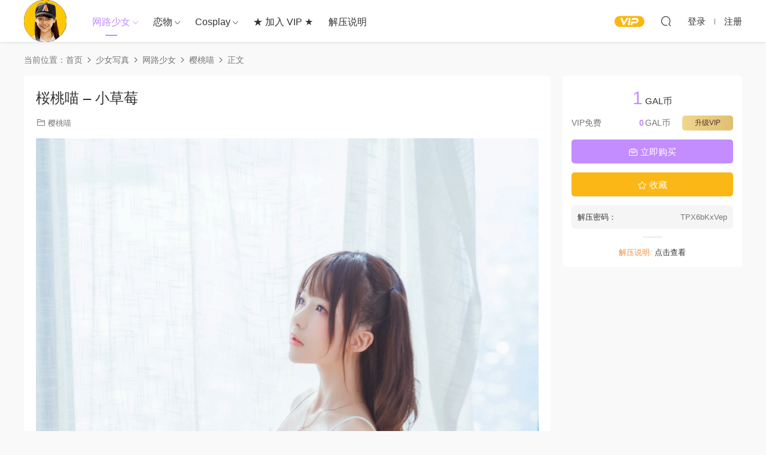

--- FILE ---
content_type: text/html; charset=UTF-8
request_url: https://www.galjpg.com/21082.html
body_size: 7366
content:
<!DOCTYPE HTML>
<html lang="zh-Hans" prefix="og: https://ogp.me/ns#">
<head>
  <meta charset="UTF-8">
  <meta http-equiv="X-UA-Compatible" content="IE=edge,chrome=1">
  <meta name="viewport" content="width=device-width,minimum-scale=1.0,maximum-scale=1.0,user-scalable=no"/>
  <meta name="apple-mobile-web-app-title" content="少女正义 &#8211; GALJPG">
  <meta http-equiv="Cache-Control" content="no-siteapp">
    <title>桜桃喵 - 小草莓 - 少女正义 - GALJPG 图集下载</title>
  <meta name="keywords" content="桜桃喵,樱桃喵">
  <meta name="description" content="桜桃喵 &#8211; 小草莓">
    <link rel="shortcut icon" href="https://www.galjpg.com/wp-content/uploads/2022/08/logo.png">
  	<style>img:is([sizes="auto" i], [sizes^="auto," i]) { contain-intrinsic-size: 3000px 1500px }</style>
	
<!-- Search Engine Optimization by Rank Math - https://s.rankmath.com/home -->
<meta name="description" content="桜桃喵图集 少女写真精品图集,网红写真,网红套图视频打包下载"/>
<meta name="robots" content="follow, index, max-snippet:-1, max-video-preview:-1, max-image-preview:large"/>
<link rel="canonical" href="https://www.galjpg.com/21082.html" />
<meta property="og:locale" content="zh_CN" />
<meta property="og:type" content="article" />
<meta property="og:title" content="桜桃喵 - 小草莓 - 少女正义 - GALJPG 图集下载" />
<meta property="og:description" content="桜桃喵图集 少女写真精品图集,网红写真,网红套图视频打包下载" />
<meta property="og:url" content="https://www.galjpg.com/21082.html" />
<meta property="og:site_name" content="少女正义 - GALJPG" />
<meta property="article:tag" content="桜桃喵" />
<meta property="article:section" content="樱桃喵" />
<meta property="og:image" content="https://www.galjpg.com/wp-content/uploads/2022/08/cropped-logo.png" />
<meta property="og:image:secure_url" content="https://www.galjpg.com/wp-content/uploads/2022/08/cropped-logo.png" />
<meta property="og:image:width" content="512" />
<meta property="og:image:height" content="512" />
<meta property="og:image:alt" content="桜桃喵 &#8211; 小草莓" />
<meta property="og:image:type" content="image/png" />
<meta property="article:published_time" content="2023-04-01T11:09:41+08:00" />
<meta name="twitter:card" content="summary_large_image" />
<meta name="twitter:title" content="桜桃喵 - 小草莓 - 少女正义 - GALJPG 图集下载" />
<meta name="twitter:description" content="桜桃喵图集 少女写真精品图集,网红写真,网红套图视频打包下载" />
<meta name="twitter:image" content="https://img.galjpg.com/2023030315160821.webp" />
<meta name="twitter:label1" content="Written by" />
<meta name="twitter:data1" content="GalJPG" />
<meta name="twitter:label2" content="Time to read" />
<meta name="twitter:data2" content="Less than a minute" />
<script type="application/ld+json" class="rank-math-schema">{"@context":"https://schema.org","@graph":[{"@type":["Person","Organization"],"@id":"https://www.galjpg.com/#person","name":"GalJPG","logo":{"@type":"ImageObject","@id":"https://www.galjpg.com/#logo","url":"https://www.galjpg.com/wp-content/uploads/2022/08/logo.png","contentUrl":"https://www.galjpg.com/wp-content/uploads/2022/08/logo.png","caption":"GalJPG","inLanguage":"zh-Hans","width":"479","height":"479"},"image":{"@type":"ImageObject","@id":"https://www.galjpg.com/#logo","url":"https://www.galjpg.com/wp-content/uploads/2022/08/logo.png","contentUrl":"https://www.galjpg.com/wp-content/uploads/2022/08/logo.png","caption":"GalJPG","inLanguage":"zh-Hans","width":"479","height":"479"}},{"@type":"WebSite","@id":"https://www.galjpg.com/#website","url":"https://www.galjpg.com","name":"GalJPG","publisher":{"@id":"https://www.galjpg.com/#person"},"inLanguage":"zh-Hans"},{"@type":"ImageObject","@id":"https://img.galjpg.com/2023030315160821.webp","url":"https://img.galjpg.com/2023030315160821.webp","width":"200","height":"200","inLanguage":"zh-Hans"},{"@type":"WebPage","@id":"https://www.galjpg.com/21082.html#webpage","url":"https://www.galjpg.com/21082.html","name":"\u685c\u6843\u55b5 - \u5c0f\u8349\u8393 - \u5c11\u5973\u6b63\u4e49 - GALJPG \u56fe\u96c6\u4e0b\u8f7d","datePublished":"2023-04-01T11:09:41+08:00","dateModified":"2023-04-01T11:09:41+08:00","isPartOf":{"@id":"https://www.galjpg.com/#website"},"primaryImageOfPage":{"@id":"https://img.galjpg.com/2023030315160821.webp"},"inLanguage":"zh-Hans"},{"@type":"Person","@id":"https://www.galjpg.com/author/drgal","name":"GalJPG","url":"https://www.galjpg.com/author/drgal","image":{"@type":"ImageObject","@id":"https://secure.gravatar.com/avatar/8b933ef46c36aeccaf65be1f342211cd0799da704cb3f92ad21e02e31211b200?s=96&amp;d=mm&amp;r=g","url":"https://secure.gravatar.com/avatar/8b933ef46c36aeccaf65be1f342211cd0799da704cb3f92ad21e02e31211b200?s=96&amp;d=mm&amp;r=g","caption":"GalJPG","inLanguage":"zh-Hans"},"sameAs":["http://www.galjpg.com"]},{"@type":"BlogPosting","headline":"\u685c\u6843\u55b5 - \u5c0f\u8349\u8393 - \u5c11\u5973\u6b63\u4e49 - GALJPG \u56fe\u96c6\u4e0b\u8f7d \u5c11\u5973\u5199\u771f\u7cbe\u54c1\u56fe\u96c6,\u7f51\u7ea2\u5199\u771f,\u7f51\u7ea2\u5957\u56fe\u89c6\u9891","datePublished":"2023-04-01T11:09:41+08:00","dateModified":"2023-04-01T11:09:41+08:00","author":{"@id":"https://www.galjpg.com/author/drgal"},"publisher":{"@id":"https://www.galjpg.com/#person"},"description":"\u5c11\u5973\u5199\u771f\u7cbe\u54c1\u56fe\u96c6,\u7f51\u7ea2\u5199\u771f,\u7f51\u7ea2\u5957\u56fe\u89c6\u9891\u6253\u5305\u4e0b\u8f7d","name":"\u685c\u6843\u55b5 - \u5c0f\u8349\u8393 - \u5c11\u5973\u6b63\u4e49 - GALJPG \u56fe\u96c6\u4e0b\u8f7d \u5c11\u5973\u5199\u771f\u7cbe\u54c1\u56fe\u96c6,\u7f51\u7ea2\u5199\u771f,\u7f51\u7ea2\u5957\u56fe\u89c6\u9891","@id":"https://www.galjpg.com/21082.html#richSnippet","isPartOf":{"@id":"https://www.galjpg.com/21082.html#webpage"},"image":{"@id":"https://img.galjpg.com/2023030315160821.webp"},"inLanguage":"zh-Hans","mainEntityOfPage":{"@id":"https://www.galjpg.com/21082.html#webpage"}}]}</script>
<!-- /Rank Math WordPress SEO plugin -->

<link rel='dns-prefetch' href='//www.galjpg.com' />
<style id='classic-theme-styles-inline-css' type='text/css'>
/*! This file is auto-generated */
.wp-block-button__link{color:#fff;background-color:#32373c;border-radius:9999px;box-shadow:none;text-decoration:none;padding:calc(.667em + 2px) calc(1.333em + 2px);font-size:1.125em}.wp-block-file__button{background:#32373c;color:#fff;text-decoration:none}
</style>
<link rel='stylesheet' id='modown-font-css' href='https://www.galjpg.com/wp-content/themes/modown/static/css/fonts.css?ver=9.41' type='text/css' media='screen' />
<link rel='stylesheet' id='modown-base-css' href='https://www.galjpg.com/wp-content/themes/modown/static/css/base.css?ver=9.41' type='text/css' media='screen' />
<script type="text/javascript" src="https://www.galjpg.com/wp-includes/js/jquery/jquery.min.js?ver=3.7.1" id="jquery-core-js"></script>
<script type="text/javascript" src="https://www.galjpg.com/wp-includes/js/jquery/jquery-migrate.min.js?ver=3.4.1" id="jquery-migrate-js"></script>
<link rel="https://api.w.org/" href="https://www.galjpg.com/wp-json/" /><link rel="alternate" title="JSON" type="application/json" href="https://www.galjpg.com/wp-json/wp/v2/posts/21082" /><style id="erphpdown-custom"></style>
<link rel="icon" href="https://www.galjpg.com/wp-content/uploads/2022/08/cropped-logo-32x32.png" sizes="32x32" />
<link rel="icon" href="https://www.galjpg.com/wp-content/uploads/2022/08/cropped-logo-192x192.png" sizes="192x192" />
<link rel="apple-touch-icon" href="https://www.galjpg.com/wp-content/uploads/2022/08/cropped-logo-180x180.png" />
<meta name="msapplication-TileImage" content="https://www.galjpg.com/wp-content/uploads/2022/08/cropped-logo-270x270.png" />
    <script>var $ = jQuery;</script>
  <style>
  :root{--theme-color: #C38CFF;--theme-color2: #C38CFF;--theme-radius: 5px;}    .grids .grid .img{height: 360px;}
    .widget-postlist .hasimg li{padding-left: calc(49.875px + 10px);}
    .widget-postlist .hasimg li .img{width:49.875px;}
    @media (max-width: 1230px){
      .grids .grid .img{height: 293.68421052632px;}
    }
    @media (max-width: 1024px){
      .grids .grid .img{height: 360px;}
    }
    @media (max-width: 925px){
      .grids .grid .img{height: 293.68421052632px;}
    }
    @media (max-width: 768px){
      .grids .grid .img{height: 360px;}
    }
    @media (max-width: 620px){
      .grids .grid .img{height: 293.68421052632px;}
    }
    @media (max-width: 480px){
      .grids .grid .img{height: 227.36842105263px;}
    }
        .banner{margin-top: -70px;}
    .banner-slider{padding-top: 90px;}
        .banner-slider:after{content: none;}
    body.home .header{background: transparent;box-shadow: none;webkit-box-shadow:none;}
    body.home .header.scrolled{background: #fff;webkit-box-shadow: 0px 5px 10px 0px rgba(17, 58, 93, 0.1);-ms-box-shadow: 0px 5px 10px 0px rgba(17, 58, 93, 0.1);box-shadow: 0px 5px 10px 0px rgba(17, 58, 93, 0.1);}

    body.home .header:not(.scrolled) .nav-main > li, body.home .header:not(.scrolled) .nav-main > li > a, body.home .header:not(.scrolled) .nav-right > li > a, body.home .header:not(.scrolled) .nav-left > li > a{color:#ffffff;}
    body.home .header:not(.scrolled) .nav-line{background: #ffffff}
    body.home.night .header:not(.scrolled) .nav-main > li, body.home.night .header:not(.scrolled) .nav-main > li > a, body.home.night .header:not(.scrolled) .nav-right > li > a, body.home.night .header:not(.scrolled) .nav-left > li > a{color:#fff;}
    body.home .nav-main li.menu-item-has-children:after{color:#fff;}
    body.home .header.scrolled .nav-main li.menu-item-has-children:after{color:#333;}
    body.home.night .nav-main li.menu-item-has-children:after{color:#fff;}
    body.home.night .header.scrolled .nav-main li.menu-item-has-children:after{color:#bbb;}

    @media (max-width: 925px){
      .banner-slider{padding-top: 85px;}
          }

    @media (max-width: 768px){
      .banner{margin-top: -60px;}
      .banner-slider{padding-top: 70px;}
          }
      .banner:after, body.home .swiper-container-fullwidth .swiper-slide:after{content:"";position:absolute;top:0;bottom:0;left:0;right:0;background:linear-gradient(180deg,rgba(0,0,0,.38) 0,rgba(0,0,0,.38) 3.5%,rgba(0,0,0,.379) 7%,rgba(0,0,0,.377) 10.35%,rgba(0,0,0,.375) 13.85%,rgba(0,0,0,.372) 17.35%,rgba(0,0,0,.369) 20.85%,rgba(0,0,0,.366) 24.35%,rgba(0,0,0,.364) 27.85%,rgba(0,0,0,.361) 31.35%,rgba(0,0,0,.358) 34.85%,rgba(0,0,0,.355) 38.35%,rgba(0,0,0,.353) 41.85%,rgba(0,0,0,.351) 45.35%,rgba(0,0,0,.35) 48.85%,rgba(0,0,0,.353) 52.35%,rgba(0,0,0,.36) 55.85%,rgba(0,0,0,.371) 59.35%,rgba(0,0,0,.385) 62.85%,rgba(0,0,0,.402) 66.35%,rgba(0,0,0,.42) 69.85%,rgba(0,0,0,.44) 73.35%,rgba(0,0,0,.46) 76.85%,rgba(0,0,0,.48) 80.35%,rgba(0,0,0,.498) 83.85%,rgba(0,0,0,.515) 87.35%,rgba(0,0,0,.529) 90.85%,rgba(0,0,0,.54) 94.35%,rgba(0,0,0,.547) 97.85%,rgba(0,0,0,.55));z-index:9}
      .erphpdown-box, .erphpdown, .article-content .erphpdown-content-vip{background: transparent !important;border: 2px dashed var(--theme-color);}
    .erphpdown-box .erphpdown-title{display: inline-block;}
  @media (max-width: 768px){}@media (max-width:480px){}</style></head>
<body class="wp-singular post-template-default single single-post postid-21082 single-format-standard wp-theme-modown">
<header class="header">
  <div class="container clearfix">

    
        <div class="logo">
      <a href="https://www.galjpg.com" title="少女正义 &#8211; GALJPG"><img src="https://www.galjpg.com/wp-content/uploads/2024/08/logo.png" data-light="https://www.galjpg.com/wp-content/uploads/2024/08/logo.png" data-dark="https://www.galjpg.com/wp-content/uploads/2024/08/logo.png" alt="少女正义 &#8211; GALJPG" /></a>
    </div>

    <ul class="nav-main">
      <li id="menu-item-5262" class="menu-item menu-item-type-taxonomy menu-item-object-category current-post-ancestor menu-item-has-children menu-item-5262"><a href="https://www.galjpg.com/category/syashin/netgal">网路少女</a>
<ul class="sub-menu">
	<li id="menu-item-5263" class="menu-item menu-item-type-taxonomy menu-item-object-category current-post-ancestor menu-item-5263"><a href="https://www.galjpg.com/category/syashin/netgal">查看全部</a></li>
	<li id="menu-item-5264" class="menu-item menu-item-type-taxonomy menu-item-object-category menu-item-5264"><a href="https://www.galjpg.com/category/syashin/netgal/djawa">DJAWA</a></li>
	<li id="menu-item-5265" class="menu-item menu-item-type-taxonomy menu-item-object-category menu-item-5265"><a href="https://www.galjpg.com/category/syashin/netgal/muhuall">木花琳琳是勇者</a></li>
	<li id="menu-item-5266" class="menu-item menu-item-type-taxonomy menu-item-object-category menu-item-5266"><a href="https://www.galjpg.com/category/syashin/netgal/fengmao">疯猫ss</a></li>
	<li id="menu-item-5271" class="menu-item menu-item-type-taxonomy menu-item-object-category menu-item-5271"><a href="https://www.galjpg.com/category/syashin/netgal/liss">LISS 丽丝映像</a></li>
</ul>
</li>
<li id="menu-item-5267" class="menu-item menu-item-type-taxonomy menu-item-object-category menu-item-has-children menu-item-5267"><a href="https://www.galjpg.com/category/syashin/fetishism">恋物</a>
<ul class="sub-menu">
	<li id="menu-item-5268" class="menu-item menu-item-type-taxonomy menu-item-object-category menu-item-5268"><a href="https://www.galjpg.com/category/syashin/fetishism/1001yess">1001夜丝事</a></li>
	<li id="menu-item-5269" class="menu-item menu-item-type-taxonomy menu-item-object-category menu-item-5269"><a href="https://www.galjpg.com/category/syashin/fetishism/jkfun">JKFUN</a></li>
	<li id="menu-item-5270" class="menu-item menu-item-type-taxonomy menu-item-object-category menu-item-5270"><a href="https://www.galjpg.com/category/syashin/fetishism/kittywa">Kittywa袜小喵</a></li>
	<li id="menu-item-5272" class="menu-item menu-item-type-taxonomy menu-item-object-category menu-item-5272"><a href="https://www.galjpg.com/category/syashin/fetishism/mzsock">MZSOCK</a></li>
	<li id="menu-item-5273" class="menu-item menu-item-type-taxonomy menu-item-object-category menu-item-5273"><a href="https://www.galjpg.com/category/syashin/fetishism/siee">SIEE丝意</a></li>
	<li id="menu-item-5274" class="menu-item menu-item-type-taxonomy menu-item-object-category menu-item-5274"><a href="https://www.galjpg.com/category/syashin/fetishism/simugirl">丝慕GIRL</a></li>
</ul>
</li>
<li id="menu-item-7236" class="menu-item menu-item-type-custom menu-item-object-custom menu-item-has-children menu-item-7236"><a href="http://df">Cosplay</a>
<ul class="sub-menu">
	<li id="menu-item-21674" class="menu-item menu-item-type-custom menu-item-object-custom menu-item-21674"><a href="https://www.galjpg.com/tag/碧蓝航线">碧蓝航线</a></li>
	<li id="menu-item-7239" class="menu-item menu-item-type-custom menu-item-object-custom menu-item-7239"><a href="https://www.galjpg.com/tag/rem">蕾姆 Rem</a></li>
	<li id="menu-item-7237" class="menu-item menu-item-type-custom menu-item-object-custom menu-item-7237"><a href="https://www.galjpg.com/tag/2b">尼尔机械纪元 2B</a></li>
</ul>
</li>
<li id="menu-item-5276" class="menu-item menu-item-type-post_type menu-item-object-page menu-item-5276"><a href="https://www.galjpg.com/vip">★ 加入 VIP ★</a></li>
<li id="menu-item-5275" class="menu-item menu-item-type-post_type menu-item-object-page menu-item-5275"><a href="https://www.galjpg.com/guide">解压说明</a></li>
    </ul>

    
    <ul class="nav-right">
                  <li class="nav-vip">
        <a href="https://www.galjpg.com/vip"><i class="icon icon-vip-s"></i></a>
      </li>
                                    <li class="nav-search">
        <a href="javascript:;" class="search-loader" title="搜索"><i class="icon icon-search"></i></a>
      </li>
                    <li class="nav-login no"><a href="https://www.galjpg.com/login?redirect_to=https://www.galjpg.com/21082.html" class="signin-loader" rel="nofollow"><i class="icon icon-user"></i><span>登录</span></a><b class="nav-line"></b><a href="https://www.galjpg.com/login?action=register&redirect_to=https://www.galjpg.com/21082.html" class="signup-loader" rel="nofollow"><span>注册</span></a></li>
                    <li class="nav-button"><a href="javascript:;" class="nav-loader"><i class="icon icon-menu"></i></a></li>
          </ul>

  </div>
</header>


<div class="search-wrap">
  <div class="container search-wrap-container">
    <form action="https://www.galjpg.com/" class="search-form" method="get">
            <input autocomplete="off" class="search-input" name="s" placeholder="输入关键字回车" type="text">
      <button class="search-btn" type="submit"><i class="icon icon-search"></i>搜索</button>
      <i class="icon icon-close"></i>
      <input type="hidden" name="cat" class="search-cat-val">
          </form>
  </div>
</div><div class="main">
		<div class="container clearfix">
				<div class="breadcrumbs">当前位置：<span><a href="https://www.galjpg.com/" itemprop="url"><span itemprop="title">首页</span></a></span> <span class="sep"><i class="dripicons dripicons-chevron-right"></i></span> <span><a href="https://www.galjpg.com/category/syashin" itemprop="url"><span itemprop="title">少女写真</span></a></span> <span class="sep"><i class="dripicons dripicons-chevron-right"></i></span> <span><a href="https://www.galjpg.com/category/syashin/netgal" itemprop="url"><span itemprop="title">网路少女</span></a></span> <span class="sep"><i class="dripicons dripicons-chevron-right"></i></span> <span><a href="https://www.galjpg.com/category/syashin/netgal/yingtaomiao" itemprop="url"><span itemprop="title">樱桃喵</span></a></span> <span class="sep"><i class="dripicons dripicons-chevron-right"></i></span> <span class="current">正文</span></div>						<div class="content-wrap">
	    	<div class="content">
	    			    			    			    			    		<article id="single-content" class="single-content">
		    		<div class="article-header">	<h1 class="article-title">桜桃喵 &#8211; 小草莓</h1>
	<div class="article-meta">
						<span class="item item-cats"><i class="icon icon-cat"></i> <a href="https://www.galjpg.com/category/syashin/netgal/yingtaomiao">樱桃喵</a></span>									</div>
</div>		    				    		<div class="article-content clearfix">
		    					    					    					    					    						    						    						    						    			<p><img decoding="async" src="https://img.galjpg.com/2023030315160821.webp" alt="桜桃喵 - 小草莓" title="桜桃喵 - 小草莓 少女写真精品图集,网红写真,网红套图视频"><br />
<img decoding="async" src="https://img.galjpg.com/2023030315160821-1.webp" alt="桜桃喵 - 小草莓" title="桜桃喵 - 小草莓 少女写真精品图集,网红写真,网红套图视频"><br />
<img decoding="async" src="https://img.galjpg.com/2023030315160821-2.webp" alt="桜桃喵 - 小草莓" title="桜桃喵 - 小草莓 少女写真精品图集,网红写真,网红套图视频"></p>
			    						    						    			<div class="erphpdown-box"><span class="erphpdown-title">资源下载</span><div class="erphpdown-con clearfix"><div class="erphpdown-price">下载价格<span>1</span> GAL币</div><div class="erphpdown-cart"><div class="vip">VIP免费</div><a href="javascript:;" class="down signin-loader">立即购买</a></div></div><div class="tips2">解压说明:  <a href="  https://galjpg.com/guide/" target="_blank" rel="noopener"> 点击查看</a></div></div><div class="article-custom-metas clearfix"><div class="meta"><t>解压密码：</t>TPX6bKxVep</div></div>			    					    		
			    					    				    					            </div>
		    			<div class="article-act">
						<a href="javascript:;" class="article-collect signin-loader" title="收藏"><i class="icon icon-star"></i> <span>0</span></a>
						</div>
		            <div class="article-tags"><a href="https://www.galjpg.com/tag/%e6%a1%9c%e6%a1%83%e5%96%b5" rel="tag">桜桃喵</a></div>						            </article>
	            	            	            <nav class="article-nav">
	                <span class="article-nav-prev">上一篇<br><a href="https://www.galjpg.com/21080.html" rel="prev">桜桃喵 &#8211; 小白 [33P 534M]</a></span>
	                <span class="article-nav-next">下一篇<br><a href="https://www.galjpg.com/21084.html" rel="next">桜桃喵 &#8211; 小黑 [32P]</a></span>
	            </nav>
	            	            	            <div class="single-related"><h3 class="related-title"><i class="icon icon-related"></i> 猜你喜欢</h3><div class="grids relateds clearfix"><div class="post grid"  data-id="21150">
    <div class="img">
        <a href="https://www.galjpg.com/21150.html" title="桜桃喵 – 白纱糖 [69P1.14G]" target="_blank" rel="bookmark">
        <img src="https://www.galjpg.com/wp-content/themes/modown/static/img/thumbnail.png" data-src="https://img.galjpg.com/2023030315161903.webp" class="thumb" alt="桜桃喵 – 白纱糖 [69P1.14G]">
                </a>
            </div>
    <div class="con">
        <div class="cat"><a href="https://www.galjpg.com/category/syashin/netgal/yingtaomiao">樱桃喵</a></div>
        
        <h3 itemprop="name headline"><a itemprop="url" rel="bookmark" href="https://www.galjpg.com/21150.html" title="桜桃喵 – 白纱糖 [69P1.14G]" target="_blank">桜桃喵 – 白纱糖 [69P1.14G]</a></h3>

                <div class="excerpt">

</div>
        <div class="grid-meta">
            <span class="price"><span class="fee"><i class="icon icon-money"></i> 1</span></span>        </div>

            </div>

        </div><div class="post grid"  data-id="21148">
    <div class="img">
        <a href="https://www.galjpg.com/21148.html" title="桜桃喵 &#8211; VV [40P1.1G]" target="_blank" rel="bookmark">
        <img src="https://www.galjpg.com/wp-content/themes/modown/static/img/thumbnail.png" data-src="https://img.galjpg.com/2023030315161845.webp" class="thumb" alt="桜桃喵 &#8211; VV [40P1.1G]">
                </a>
            </div>
    <div class="con">
        <div class="cat"><a href="https://www.galjpg.com/category/syashin/netgal/yingtaomiao">樱桃喵</a></div>
        
        <h3 itemprop="name headline"><a itemprop="url" rel="bookmark" href="https://www.galjpg.com/21148.html" title="桜桃喵 &#8211; VV [40P1.1G]" target="_blank">桜桃喵 &#8211; VV [40P1.1G]</a></h3>

                <div class="excerpt">

</div>
        <div class="grid-meta">
            <span class="price"><span class="fee"><i class="icon icon-money"></i> 1</span></span>        </div>

            </div>

        </div><div class="post grid"  data-id="21146">
    <div class="img">
        <a href="https://www.galjpg.com/21146.html" title="桜桃喵 &#8211; JK女子高中生 [19P163M]" target="_blank" rel="bookmark">
        <img src="https://www.galjpg.com/wp-content/themes/modown/static/img/thumbnail.png" data-src="https://img.galjpg.com/2023030315161829.webp" class="thumb" alt="桜桃喵 &#8211; JK女子高中生 [19P163M]">
                </a>
            </div>
    <div class="con">
        <div class="cat"><a href="https://www.galjpg.com/category/syashin/netgal/yingtaomiao">樱桃喵</a></div>
        
        <h3 itemprop="name headline"><a itemprop="url" rel="bookmark" href="https://www.galjpg.com/21146.html" title="桜桃喵 &#8211; JK女子高中生 [19P163M]" target="_blank">桜桃喵 &#8211; JK女子高中生 [19P163M]</a></h3>

                <div class="excerpt">

</div>
        <div class="grid-meta">
            <span class="price"><span class="fee"><i class="icon icon-money"></i> 1</span></span>        </div>

            </div>

        </div><div class="post grid"  data-id="21144">
    <div class="img">
        <a href="https://www.galjpg.com/21144.html" title="桜桃喵 &#8211; 紫萱 [15P280M]" target="_blank" rel="bookmark">
        <img src="https://www.galjpg.com/wp-content/themes/modown/static/img/thumbnail.png" data-src="https://img.galjpg.com/2023030315161805.webp" class="thumb" alt="桜桃喵 &#8211; 紫萱 [15P280M]">
                </a>
            </div>
    <div class="con">
        <div class="cat"><a href="https://www.galjpg.com/category/syashin/netgal/yingtaomiao">樱桃喵</a></div>
        
        <h3 itemprop="name headline"><a itemprop="url" rel="bookmark" href="https://www.galjpg.com/21144.html" title="桜桃喵 &#8211; 紫萱 [15P280M]" target="_blank">桜桃喵 &#8211; 紫萱 [15P280M]</a></h3>

                <div class="excerpt">

</div>
        <div class="grid-meta">
            <span class="price"><span class="fee"><i class="icon icon-money"></i> 1</span></span>        </div>

            </div>

        </div><div class="post grid"  data-id="21142">
    <div class="img">
        <a href="https://www.galjpg.com/21142.html" title="桜桃喵 &#8211; 逐海 [17P445M]" target="_blank" rel="bookmark">
        <img src="https://www.galjpg.com/wp-content/themes/modown/static/img/thumbnail.png" data-src="https://img.galjpg.com/2023030315161747.webp" class="thumb" alt="桜桃喵 &#8211; 逐海 [17P445M]">
                </a>
            </div>
    <div class="con">
        <div class="cat"><a href="https://www.galjpg.com/category/syashin/netgal/yingtaomiao">樱桃喵</a></div>
        
        <h3 itemprop="name headline"><a itemprop="url" rel="bookmark" href="https://www.galjpg.com/21142.html" title="桜桃喵 &#8211; 逐海 [17P445M]" target="_blank">桜桃喵 &#8211; 逐海 [17P445M]</a></h3>

                <div class="excerpt">

</div>
        <div class="grid-meta">
            <span class="price"><span class="fee"><i class="icon icon-money"></i> 1</span></span>        </div>

            </div>

        </div><div class="post grid"  data-id="21140">
    <div class="img">
        <a href="https://www.galjpg.com/21140.html" title="桜桃喵 &#8211; 炙夏02 [39P1.11G]" target="_blank" rel="bookmark">
        <img src="https://www.galjpg.com/wp-content/themes/modown/static/img/thumbnail.png" data-src="https://img.galjpg.com/2023030315161716.webp" class="thumb" alt="桜桃喵 &#8211; 炙夏02 [39P1.11G]">
                </a>
            </div>
    <div class="con">
        <div class="cat"><a href="https://www.galjpg.com/category/syashin/netgal/yingtaomiao">樱桃喵</a></div>
        
        <h3 itemprop="name headline"><a itemprop="url" rel="bookmark" href="https://www.galjpg.com/21140.html" title="桜桃喵 &#8211; 炙夏02 [39P1.11G]" target="_blank">桜桃喵 &#8211; 炙夏02 [39P1.11G]</a></h3>

                <div class="excerpt">

</div>
        <div class="grid-meta">
            <span class="price"><span class="fee"><i class="icon icon-money"></i> 1</span></span>        </div>

            </div>

        </div></div><script>var relateImgWidth = jQuery(".single-related .grids .grid .img").width();jQuery(".single-related .grids .grid .img").height(relateImgWidth*1.2632);</script></div>	            	            	    	</div>
	    </div>
		<aside class="sidebar">
	<div class="theiaStickySidebar">
	<div class="widget widget-erphpdown"><div class="item price"><span>1</span> GAL币</div><div class="item vip vip-text"><div class="vit"><span class="tit">VIP免费</span><a href="http://galjpg.com/user?action=vip" target="_blank" class="erphpdown-vip-btn erphpdown-vip-loader">升级VIP</a><span class="pri"><b>0</b>GAL币</span></div></div><a href="javascript:;" class="down signin-loader"><i class="icon icon-work"></i> 立即购买</a><div class="demos"><a href="javascript:;" class="demo-item signin-loader"><i class="icon icon-star"></i> 收藏</a></div><div class="custom-metas"><div class="meta"><span>解压密码：</span>TPX6bKxVep</div></div><div class="tips">解压说明:  <a href="  https://galjpg.com/guide/" target="_blank" rel="noopener"> 点击查看</a></div></div>
		</div>	    
</aside>	</div>
</div>
<footer class="footer">
	<div class="container">
	    		<div class="footer-widgets">
	    	<div class="footer-widget widget_search"><h3>搜索一下</h3><form role="search" method="get" id="searchform" class="searchform" action="https://www.galjpg.com/">
				<div>
					<label class="screen-reader-text" for="s">搜索：</label>
					<input type="text" value="" name="s" id="s" />
					<input type="submit" id="searchsubmit" value="搜索" />
				</div>
			</form></div>	    </div>
	    	    	    <div class="copyright">自豪的采用 <a href="http://modown.mobantu.com" target="_blank">Modown</a> 主题</div>
	</div>
</footer>






<div class="sign">			
	<div class="sign-mask"></div>			
	<div class="sign-box">	
				
		<div class="sign-tips"></div>			
		<form id="sign-in">  
		    <div class="form-item" style="text-align:center"><a href="https://www.galjpg.com"><img class="logo-login" src="https://www.galjpg.com/wp-content/uploads/2024/08/logo.png" alt="少女正义 &#8211; GALJPG"></a></div>
			<div class="form-item"><input type="text" name="user_login" class="form-control" id="user_login" placeholder="用户名/邮箱"><i class="icon icon-user"></i></div>			
			<div class="form-item"><input type="password" name="password" class="form-control" id="user_pass" placeholder="密码"><i class="icon icon-lock"></i></div>		
						<div class="form-item">
				<input type="text" class="form-control" id="user_captcha" name="user_captcha" placeholder="验证码"><span class="captcha-clk2">显示验证码</span>
				<i class="icon icon-safe"></i>
			</div>
				
			<div class="sign-submit">			
				<input type="button" class="btn signinsubmit-loader" name="submit" value="登录">  			
				<input type="hidden" name="action" value="signin">			
			</div>			
			<div class="sign-trans">没有账号？<a href="javascript:;" class="erphp-reg-must">注册</a>&nbsp;&nbsp;<a href="https://www.galjpg.com/login?action=password&redirect_to=https://www.galjpg.com/21082.html" rel="nofollow" target="_blank">忘记密码？</a></div>		
							
		</form>	
				
		<form id="sign-up" style="display: none;"> 	
		    <div class="form-item" style="text-align:center"><a href="https://www.galjpg.com"><img class="logo-login" src="https://www.galjpg.com/wp-content/uploads/2024/08/logo.png" alt="少女正义 &#8211; GALJPG"></a></div>			
		    	
			<div class="form-item"><input type="text" name="name" class="form-control" id="user_register" placeholder="用户名"><i class="icon icon-user"></i></div>			
			<div class="form-item"><input type="email" name="email" class="form-control" id="user_email" placeholder="邮箱"><i class="icon icon-mail"></i></div>		
			<div class="form-item"><input type="password" name="password2" class="form-control" id="user_pass2" placeholder="密码"><i class="icon icon-lock"></i></div>
						<div class="form-item">
				<input type="text" class="form-control" id="captcha" name="captcha" placeholder="验证码"><span class="captcha-clk2">显示验证码</span>
				<i class="icon icon-safe"></i>
			</div>
				
			<div class="sign-submit">			
				<input type="button" class="btn signupsubmit-loader" name="submit" value="注册">  			
				<input type="hidden" name="action" value="signup">  	
							
			</div>			
			<div class="sign-trans">已有账号？ <a href="javascript:;" class="modown-login-must">登录</a></div>	
				
										
		</form>	
			
					
	</div>			
</div>
<script>
	window._MBT = {uri: 'https://www.galjpg.com/wp-content/themes/modown', child: 'https://www.galjpg.com/wp-content/themes/modown', urc: '1', uru: '1', url:'https://www.galjpg.com', urg: '1', usr: 'https://www.galjpg.com/user', roll: [], admin_ajax: 'https://www.galjpg.com/wp-admin/admin-ajax.php', erphpdown: 'https://www.galjpg.com/wp-content/plugins/erphpdown/', image: '1.2632', hanimated: '0', fancybox: '0', anchor: '0', loading: '', nav: '0', iframe: '0', video_full: '0',tuan: '0',down_fixed: '0', post_h3_nav: '0'};</script>
<script type="speculationrules">
{"prefetch":[{"source":"document","where":{"and":[{"href_matches":"\/*"},{"not":{"href_matches":["\/wp-*.php","\/wp-admin\/*","\/wp-content\/uploads\/*","\/wp-content\/*","\/wp-content\/plugins\/*","\/wp-content\/themes\/modown\/*","\/*\\?(.+)"]}},{"not":{"selector_matches":"a[rel~=\"nofollow\"]"}},{"not":{"selector_matches":".no-prefetch, .no-prefetch a"}}]},"eagerness":"conservative"}]}
</script>
<script>window._ERPHPDOWN = {"uri":"https://www.galjpg.com/wp-content/plugins/erphpdown", "payment": "1", "wppay": "scan", "tuan":"", "danmu": "0", "author": "mobantu"}</script>
<script type="text/javascript" id="erphpdown-js-extra">
/* <![CDATA[ */
var _ERPHP = {"ajaxurl":"https:\/\/www.galjpg.com\/wp-admin\/admin-ajax.php"};
/* ]]> */
</script>
<script type="text/javascript" src="https://www.galjpg.com/wp-content/plugins/erphpdown/static/erphpdown.js?ver=17.4" id="erphpdown-js"></script>
<script type="text/javascript" src="https://www.galjpg.com/wp-content/themes/modown/static/js/lib.js?ver=9.41" id="modown-lib-js"></script>
<script type="text/javascript" src="https://www.galjpg.com/wp-content/themes/modown/static/js/fancybox.min.js?ver=3.3.5" id="modown-fancybox-js"></script>
<script type="text/javascript" src="https://www.galjpg.com/wp-content/themes/modown/static/js/base.js?ver=9.41" id="modown-base-js"></script>
<script>MOBANTU.init({ias: 0, lazy: 1, plazy: 0, water: 0, mbf: 0, mpf: 0, mpfp: 0});document.oncontextmenu = new Function("return false;");</script>
<div class="analysis"></div>
<script defer src="https://static.cloudflareinsights.com/beacon.min.js/vcd15cbe7772f49c399c6a5babf22c1241717689176015" integrity="sha512-ZpsOmlRQV6y907TI0dKBHq9Md29nnaEIPlkf84rnaERnq6zvWvPUqr2ft8M1aS28oN72PdrCzSjY4U6VaAw1EQ==" data-cf-beacon='{"version":"2024.11.0","token":"02d462b884e94fd6b40326ce173cc078","r":1,"server_timing":{"name":{"cfCacheStatus":true,"cfEdge":true,"cfExtPri":true,"cfL4":true,"cfOrigin":true,"cfSpeedBrain":true},"location_startswith":null}}' crossorigin="anonymous"></script>
</body></html>
<!-- Dynamic page generated in 0.286 seconds. -->
<!-- Cached page generated by WP-Super-Cache on 2025-11-14 22:39:23 -->

<!-- Compression = gzip -->